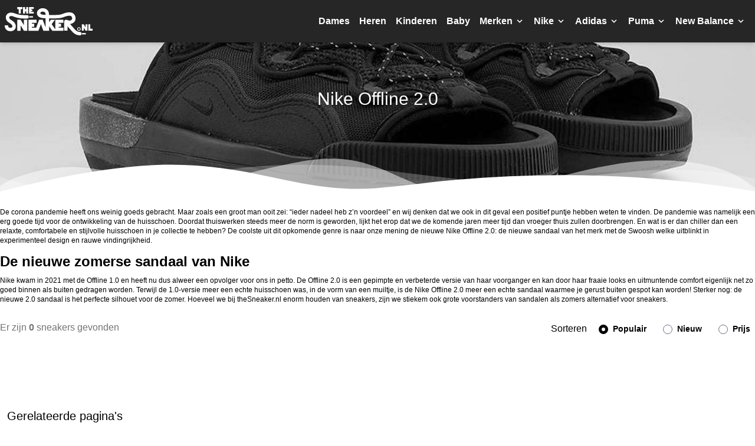

--- FILE ---
content_type: text/html; charset=UTF-8
request_url: https://thesneaker.nl/nike/offline-2-0/
body_size: 10846
content:
<!DOCTYPE html>
<html lang="nl">
    <head>
        <meta charset="utf-8">
        <meta name="viewport" content="width=device-width, initial-scale=1">
        <meta name="csrf-token" content="WiT3hnndWjefiFGi35Iq9Y3AfBwKEjCL4qGqtaTf">

        
        <meta name="apple-mobile-web-app-title" content="theSneaker.nl" />
        <meta name="apple-mobile-web-app-capable" content="yes" />
        <meta name="apple-mobile-web-app-status-bar-style" content="default" />
        <meta name="mobile-web-app-capable" content="yes" />
        <meta name="format-detection" content="telephone=no" />

        <title>Nike Offline 2.0 kopen? | Bekijk alle colorways - theSneaker.nl</title>

                    <meta name="description" content="Alle Nike Offline 2.0 sandalen ✅ Het grootste online aanbod. ✅ Vergelijk eenvoudig en vind altijd de laagste prijs! ✅ De beste sneaker zoekmachine." />
        
        <style>
    html {
        font-family: Arial, sans-serif !important;
    }
</style>
        <link rel="stylesheet" type="text/css" href="https://cdn.thesneaker.nl/css/main.css?v=05edae55be464621067ae13e803ebe73" />

        <link rel="shortcut icon" type="image/png" href="https://cdn.thesneaker.nl/gfx/favicon.png" />

        <script>
            var $url = {
                main: 'https://thesneaker.nl',
                cdn: 'https://cdn.thesneaker.nl',
                gfx: 'https://cdn.thesneaker.nl/gfx',
                xhr: 'https://thesneaker.nl/api'
            };

            var $debug = {
                javascript: false
            };

            var $setting = {
                analytics: true
            };
        </script>

        <script>
        (function(i,s,o,g,r,a,m){i['GoogleAnalyticsObject']=r;i[r]=i[r]||function(){
            (i[r].q=i[r].q||[]).push(arguments)},i[r].l=1*new Date();a=s.createElement(o),
            m=s.getElementsByTagName(o)[0];a.async=1;a.src=g;m.parentNode.insertBefore(a,m)
        })(window,document,'script','//www.google-analytics.com/analytics.js','ga');

        ga('create', 'UA-55864145-1', 'auto');
        ga('create', 'UA-55864145-5', 'auto', {'name': 'globalTracker'});

        ga('require', 'displayfeatures');
        ga('send', 'pageview');

        ga('globalTracker.require', 'displayfeatures');
        ga('globalTracker.send', 'pageview');
    </script>
                <script src="https://cdn.thesneaker.nl/js/main.js?v=93a4a6099be20dac9fbf048ce9906eeb" async="async"></script>
    </head>
    <body class="bg-white">

        
    <div class="bg-top bg-no-repeat bg-cover mb-2" style="background-image: url('https://cdn.thesneaker.nl/gfx/l/thesneaker-nl-nike-offline-2-0-cover.jpg');">
    <div class="bg-neutral-800 shadow-md">
        <div class="container mx-auto">
            <div class="flex items-center justify-between flex-row p-2">
                <a href="https://thesneaker.nl" class="flex-shrink-0">
                    <img src="https://cdn.thesneaker.nl/gfx/logo.svg" class="h-12 mx-auto max-w-xs" />
                </a>
                <div class="block lg:hidden">
        <button class="nav-toggle flex items-center p-2 border-2 rounded text-white border-white">
            <svg class="fill-current h-5 w-5 mr-3" viewBox="0 0 20 20" xmlns="http://www.w3.org/2000/svg">
                <path d="M0 3h20v2H0V3zm0 6h20v2H0V9zm0 6h20v2H0v-2z"/>
            </svg>
            Menu
        </button>
    </div>
    <div class="hidden absolute inset-0 w-full h-screen bg-white overflow-y-auto z-50 lg:w-auto lg:h-auto lg:bg-transparent lg:static lg:flex" id="naver">
        <div class="flex items-center justify-between flex-row p-2 mb-4 lg:hidden" style="background-color: rgba(0, 0, 0, 0.7);">
            <a href="https://thesneaker.nl" class="flex-shrink-0">
                <img src="https://cdn.thesneaker.nl/gfx/logo.svg" class="h-12 mx-auto max-w-xs" />
            </a>
            <button class="nav-toggle flex items-center p-2 border-2 rounded text-white border-white">
                <svg class="fill-current h-5 w-5 mr-3" xmlns="http://www.w3.org/2000/svg" viewBox="0 0 24 24">
                    <path d="M24 20.188l-8.315-8.209 8.2-8.282-3.697-3.697-8.212 8.318-8.31-8.203-3.666 3.666 8.321 8.24-8.206 8.313 3.666 3.666 8.237-8.318 8.285 8.203z"/>
                </svg>
                Sluiten
            </button>
        </div>
                    <div class="nav mb-4 px-3 lg:mb-0 lg:px-0">
                <a href="https://thesneaker.nl/dames/"  class="nav-main flex items-center cursor-pointer p-0 text-black text-2xl whitespace-nowrap font-bold mb-2 rounded-t-lg lg:mb-0 lg:py-4 lg:px-2 lg:text-base lg:text-white">
                    <span class="lg:text-base">
                        Dames
                    </span>
                                    </a>
                            </div>
                    <div class="nav mb-4 px-3 lg:mb-0 lg:px-0">
                <a href="https://thesneaker.nl/heren/"  class="nav-main flex items-center cursor-pointer p-0 text-black text-2xl whitespace-nowrap font-bold mb-2 rounded-t-lg lg:mb-0 lg:py-4 lg:px-2 lg:text-base lg:text-white">
                    <span class="lg:text-base">
                        Heren
                    </span>
                                    </a>
                            </div>
                    <div class="nav mb-4 px-3 lg:mb-0 lg:px-0">
                <a href="https://thesneaker.nl/kinderen/"  class="nav-main flex items-center cursor-pointer p-0 text-black text-2xl whitespace-nowrap font-bold mb-2 rounded-t-lg lg:mb-0 lg:py-4 lg:px-2 lg:text-base lg:text-white">
                    <span class="lg:text-base">
                        Kinderen
                    </span>
                                    </a>
                            </div>
                    <div class="nav mb-4 px-3 lg:mb-0 lg:px-0">
                <a href="https://thesneaker.nl/baby/"  class="nav-main flex items-center cursor-pointer p-0 text-black text-2xl whitespace-nowrap font-bold mb-2 rounded-t-lg lg:mb-0 lg:py-4 lg:px-2 lg:text-base lg:text-white">
                    <span class="lg:text-base">
                        Baby
                    </span>
                                    </a>
                            </div>
                    <div class="nav mb-4 px-3 lg:mb-0 lg:px-0">
                <a href="#"  class="nav-main flex items-center cursor-pointer p-0 text-black text-2xl whitespace-nowrap font-bold mb-2 rounded-t-lg lg:mb-0 lg:py-4 lg:px-2 lg:text-base lg:text-white">
                    <span class="lg:text-base">
                        Merken
                    </span>
                                            <svg class="fill-current h-4 w-4 ml-1" xmlns="http://www.w3.org/2000/svg" viewBox="0 0 20 20">
                            <path d="M9.293 12.95l.707.707L15.657 8l-1.414-1.414L10 10.828 5.757 6.586 4.343 8z" />
                        </svg>
                                    </a>
                                    <div class="nav-dropdown relative hidden bg-white p-0 lg:p-4 lg:absolute lg:inset-x-0 lg:shadow-lg">
                        <div class="container mx-0 lg:mx-auto">
                                                                                                <div class="flex flex-wrap">
                                        <div class="w-full md:w-1/4">
                                                                                            <a href="https://thesneaker.nl/adidas/"   class="block text-gray-700 text-sm py-1">
                                                                                                        Adidas
                                                </a>
                                                                                                                                            <a href="https://thesneaker.nl/asics/"   class="block text-gray-700 text-sm py-1">
                                                                                                        Asics
                                                </a>
                                                                                                                                            <a href="https://thesneaker.nl/autry/"   class="block text-gray-700 text-sm py-1">
                                                                                                        Autry
                                                </a>
                                                                                                                                            <a href="https://thesneaker.nl/axel-arigato/"   class="block text-gray-700 text-sm py-1">
                                                                                                        Axel Arigato
                                                </a>
                                                                                                                                            <a href="https://thesneaker.nl/buffalo/"   class="block text-gray-700 text-sm py-1">
                                                                                                        Buffalo
                                                </a>
                                                                                                                                            <a href="https://thesneaker.nl/bullboxer/"   class="block text-gray-700 text-sm py-1">
                                                                                                        Bullboxer
                                                </a>
                                                                                                                                            <a href="https://thesneaker.nl/clarks/"   class="block text-gray-700 text-sm py-1">
                                                                                                        Clarks
                                                </a>
                                                                                                                                            <a href="https://thesneaker.nl/converse/"   class="block text-gray-700 text-sm py-1">
                                                                                                        Converse
                                                </a>
                                                                                                                                            <a href="https://thesneaker.nl/creative-recreation/"   class="block text-gray-700 text-sm py-1">
                                                                                                        Creative Recreation
                                                </a>
                                                                                                                                            <a href="https://thesneaker.nl/cruyff/"   class="block text-gray-700 text-sm py-1">
                                                                                                        Cruyff
                                                </a>
                                                                                                                                            <a href="https://thesneaker.nl/dwrs/"   class="block text-gray-700 text-sm py-1">
                                                                                                        DWRS
                                                </a>
                                                                                                                                            <a href="https://thesneaker.nl/diadora/"   class="block text-gray-700 text-sm py-1">
                                                                                                        Diadora
                                                </a>
                                                                                                                                            <a href="https://thesneaker.nl/diesel/"   class="block text-gray-700 text-sm py-1">
                                                                                                        Diesel
                                                </a>
                                                                                                                                            <a href="https://thesneaker.nl/ecco/"   class="block text-gray-700 text-sm py-1">
                                                                                                        ECCO
                                                </a>
                                                                                                                                            <a href="https://thesneaker.nl/esprit/"   class="block text-gray-700 text-sm py-1">
                                                                                                        Esprit
                                                </a>
                                                                                                                                            <a href="https://thesneaker.nl/fila/"   class="block text-gray-700 text-sm py-1">
                                                                                                        Fila
                                                </a>
                                                                                                                                            <a href="https://thesneaker.nl/filling-pieces/"   class="block text-gray-700 text-sm py-1">
                                                                                                        Filling Pieces
                                                </a>
                                                                                                                                            <a href="https://thesneaker.nl/floris-van-bommel/"   class="block text-gray-700 text-sm py-1">
                                                                                                        Floris Van Bommel
                                                </a>
                                                                                                                                            <a href="https://thesneaker.nl/gabor/"   class="block text-gray-700 text-sm py-1">
                                                                                                        Gabor
                                                </a>
                                                                                                    </div>
                                                    <div class="w-full md:w-1/4">
                                                                                                                                            <a href="https://thesneaker.nl/geox/"   class="block text-gray-700 text-sm py-1">
                                                                                                        Geox
                                                </a>
                                                                                                                                            <a href="https://thesneaker.nl/guess/"   class="block text-gray-700 text-sm py-1">
                                                                                                        Guess
                                                </a>
                                                                                                                                            <a href="https://thesneaker.nl/hoff/"   class="block text-gray-700 text-sm py-1">
                                                                                                        HOFF
                                                </a>
                                                                                                                                            <a href="https://thesneaker.nl/hoka/"   class="block text-gray-700 text-sm py-1">
                                                                                                        HOKA
                                                </a>
                                                                                                                                            <a href="https://thesneaker.nl/hub/"   class="block text-gray-700 text-sm py-1">
                                                                                                        HUB
                                                </a>
                                                                                                                                            <a href="https://thesneaker.nl/hi-tec/"   class="block text-gray-700 text-sm py-1">
                                                                                                        Hi-Tec
                                                </a>
                                                                                                                                            <a href="https://thesneaker.nl/hogan/"   class="block text-gray-700 text-sm py-1">
                                                                                                        Hogan
                                                </a>
                                                                                                                                            <a href="https://thesneaker.nl/hummel/"   class="block text-gray-700 text-sm py-1">
                                                                                                        Hummel
                                                </a>
                                                                                                                                            <a href="https://thesneaker.nl/jordan/"   class="block text-gray-700 text-sm py-1">
                                                                                                        Jordan
                                                </a>
                                                                                                                                            <a href="https://thesneaker.nl/k-swiss/"   class="block text-gray-700 text-sm py-1">
                                                                                                        K-Swiss
                                                </a>
                                                                                                                                            <a href="https://thesneaker.nl/k1x/"   class="block text-gray-700 text-sm py-1">
                                                                                                        K1X
                                                </a>
                                                                                                                                            <a href="https://thesneaker.nl/kangaroos/"   class="block text-gray-700 text-sm py-1">
                                                                                                        Kangaroos
                                                </a>
                                                                                                                                            <a href="https://thesneaker.nl/karhu/"   class="block text-gray-700 text-sm py-1">
                                                                                                        Karhu
                                                </a>
                                                                                                                                            <a href="https://thesneaker.nl/lacoste/"   class="block text-gray-700 text-sm py-1">
                                                                                                        Lacoste
                                                </a>
                                                                                                                                            <a href="https://thesneaker.nl/le-coq-sportif/"   class="block text-gray-700 text-sm py-1">
                                                                                                        Le Coq Sportif
                                                </a>
                                                                                                                                            <a href="https://thesneaker.nl/liu-jo/"   class="block text-gray-700 text-sm py-1">
                                                                                                        Liu Jo
                                                </a>
                                                                                                                                            <a href="https://thesneaker.nl/mjus/"   class="block text-gray-700 text-sm py-1">
                                                                                                        MJUS
                                                </a>
                                                                                                                                            <a href="https://thesneaker.nl/marco-tozzi/"   class="block text-gray-700 text-sm py-1">
                                                                                                        Marco Tozzi
                                                </a>
                                                                                                                                            <a href="https://thesneaker.nl/maruti/"   class="block text-gray-700 text-sm py-1">
                                                                                                        Maruti
                                                </a>
                                                                                                    </div>
                                                    <div class="w-full md:w-1/4">
                                                                                                                                            <a href="https://thesneaker.nl/mexx/"   class="block text-gray-700 text-sm py-1">
                                                                                                        Mexx
                                                </a>
                                                                                                                                            <a href="https://thesneaker.nl/michael-kors/"   class="block text-gray-700 text-sm py-1">
                                                                                                        Michael Kors
                                                </a>
                                                                                                                                            <a href="https://thesneaker.nl/mizuno/"   class="block text-gray-700 text-sm py-1">
                                                                                                        Mizuno
                                                </a>
                                                                                                                                            <a href="https://thesneaker.nl/munich/"   class="block text-gray-700 text-sm py-1">
                                                                                                        Munich
                                                </a>
                                                                                                                                            <a href="https://thesneaker.nl/new-balance/"   class="block text-gray-700 text-sm py-1">
                                                                                                        New Balance
                                                </a>
                                                                                                                                            <a href="https://thesneaker.nl/nike/"   class="block text-gray-700 text-sm py-1">
                                                                                                        Nike
                                                </a>
                                                                                                                                            <a href="https://thesneaker.nl/on-running/"   class="block text-gray-700 text-sm py-1">
                                                                                                        On Running
                                                </a>
                                                                                                                                            <a href="https://thesneaker.nl/onitsuka-tiger/"   class="block text-gray-700 text-sm py-1">
                                                                                                        Onitsuka Tiger
                                                </a>
                                                                                                                                            <a href="https://thesneaker.nl/pme-legend/"   class="block text-gray-700 text-sm py-1">
                                                                                                        PME Legend
                                                </a>
                                                                                                                                            <a href="https://thesneaker.nl/pantofola-d-oro/"   class="block text-gray-700 text-sm py-1">
                                                                                                        Pantofola d&#039;Oro
                                                </a>
                                                                                                                                            <a href="https://thesneaker.nl/paul-green/"   class="block text-gray-700 text-sm py-1">
                                                                                                        Paul Green
                                                </a>
                                                                                                                                            <a href="https://thesneaker.nl/philippe-model/"   class="block text-gray-700 text-sm py-1">
                                                                                                        Philippe Model
                                                </a>
                                                                                                                                            <a href="https://thesneaker.nl/poelman/"   class="block text-gray-700 text-sm py-1">
                                                                                                        Poelman
                                                </a>
                                                                                                                                            <a href="https://thesneaker.nl/premiata/"   class="block text-gray-700 text-sm py-1">
                                                                                                        Premiata
                                                </a>
                                                                                                                                            <a href="https://thesneaker.nl/puma/"   class="block text-gray-700 text-sm py-1">
                                                                                                        Puma
                                                </a>
                                                                                                                                            <a href="https://thesneaker.nl/reebok/"   class="block text-gray-700 text-sm py-1">
                                                                                                        Reebok
                                                </a>
                                                                                                                                            <a href="https://thesneaker.nl/rieker/"   class="block text-gray-700 text-sm py-1">
                                                                                                        Rieker
                                                </a>
                                                                                                                                            <a href="https://thesneaker.nl/sun68/"   class="block text-gray-700 text-sm py-1">
                                                                                                        SUN68
                                                </a>
                                                                                                                                            <a href="https://thesneaker.nl/salomon/"   class="block text-gray-700 text-sm py-1">
                                                                                                        Salomon
                                                </a>
                                                                                                    </div>
                                                    <div class="w-full md:w-1/4">
                                                                                                                                            <a href="https://thesneaker.nl/saucony/"   class="block text-gray-700 text-sm py-1">
                                                                                                        Saucony
                                                </a>
                                                                                                                                            <a href="https://thesneaker.nl/skechers/"   class="block text-gray-700 text-sm py-1">
                                                                                                        Skechers
                                                </a>
                                                                                                                                            <a href="https://thesneaker.nl/sperry-top-sider/"   class="block text-gray-700 text-sm py-1">
                                                                                                        Sperry Top-Sider
                                                </a>
                                                                                                                                            <a href="https://thesneaker.nl/stepney-workers-club/"   class="block text-gray-700 text-sm py-1">
                                                                                                        Stepney Workers Club
                                                </a>
                                                                                                                                            <a href="https://thesneaker.nl/steve-madden/"   class="block text-gray-700 text-sm py-1">
                                                                                                        Steve Madden
                                                </a>
                                                                                                                                            <a href="https://thesneaker.nl/sub55/"   class="block text-gray-700 text-sm py-1">
                                                                                                        Sub55
                                                </a>
                                                                                                                                            <a href="https://thesneaker.nl/superga/"   class="block text-gray-700 text-sm py-1">
                                                                                                        Superga
                                                </a>
                                                                                                                                            <a href="https://thesneaker.nl/supra/"   class="block text-gray-700 text-sm py-1">
                                                                                                        Supra
                                                </a>
                                                                                                                                            <a href="https://thesneaker.nl/tamaris/"   class="block text-gray-700 text-sm py-1">
                                                                                                        Tamaris
                                                </a>
                                                                                                                                            <a href="https://thesneaker.nl/teva/"   class="block text-gray-700 text-sm py-1">
                                                                                                        Teva
                                                </a>
                                                                                                                                            <a href="https://thesneaker.nl/timberland/"   class="block text-gray-700 text-sm py-1">
                                                                                                        Timberland
                                                </a>
                                                                                                                                            <a href="https://thesneaker.nl/tommy-hilfiger/"   class="block text-gray-700 text-sm py-1">
                                                                                                        Tommy Hilfiger
                                                </a>
                                                                                                                                            <a href="https://thesneaker.nl/under-armour/"   class="block text-gray-700 text-sm py-1">
                                                                                                        Under Armour
                                                </a>
                                                                                                                                            <a href="https://thesneaker.nl/valentino/"   class="block text-gray-700 text-sm py-1">
                                                                                                        Valentino
                                                </a>
                                                                                                                                            <a href="https://thesneaker.nl/vans/"   class="block text-gray-700 text-sm py-1">
                                                                                                        Vans
                                                </a>
                                                                                                                                            <a href="https://thesneaker.nl/veja/"   class="block text-gray-700 text-sm py-1">
                                                                                                        Veja
                                                </a>
                                                                                                                                    </div>
                                    </div>
                                                                                    </div>
                    </div>
                            </div>
                    <div class="nav mb-4 px-3 lg:mb-0 lg:px-0">
                <a href="#"  class="nav-main flex items-center cursor-pointer p-0 text-black text-2xl whitespace-nowrap font-bold mb-2 rounded-t-lg lg:mb-0 lg:py-4 lg:px-2 lg:text-base lg:text-white">
                    <span class="lg:text-base">
                        Nike
                    </span>
                                            <svg class="fill-current h-4 w-4 ml-1" xmlns="http://www.w3.org/2000/svg" viewBox="0 0 20 20">
                            <path d="M9.293 12.95l.707.707L15.657 8l-1.414-1.414L10 10.828 5.757 6.586 4.343 8z" />
                        </svg>
                                    </a>
                                    <div class="nav-dropdown relative hidden bg-white p-0 lg:p-4 lg:absolute lg:inset-x-0 lg:shadow-lg">
                        <div class="container mx-0 lg:mx-auto">
                                                            <div class="flex flex-wrap">
                                    <div class="w-full mb-2 md:w-1/4 md:mb-0">
                                                                                                                                                                        <a href="#"   class="block font-bold text-black mb-1">
                                                                                                Categorieën
                                            </a>
                                                                                                                                            <a href="https://thesneaker.nl/nike/baby/"   class="block text-gray-700 text-sm py-1">
                                                                                                        Baby
                                                </a>
                                                                                                                                                                                            <a href="https://thesneaker.nl/nike/dames/"   class="block text-gray-700 text-sm py-1">
                                                                                                        Dames
                                                </a>
                                                                                                                                                                                            <a href="https://thesneaker.nl/nike/heren/"   class="block text-gray-700 text-sm py-1">
                                                                                                        Heren
                                                </a>
                                                                                                                                                                                            <a href="https://thesneaker.nl/nike/kinderen/"   class="block text-gray-700 text-sm py-1">
                                                                                                        Kinderen
                                                </a>
                                                                                            
                                                                                                                                                                            <a href="#"   class="block font-bold text-black mb-1">
                                                                                                Modellen
                                            </a>
                                                                                                                                            <a href="https://thesneaker.nl/nike/air-flight-89/"   class="block text-gray-700 text-sm py-1">
                                                                                                        Air Flight &#039;89
                                                </a>
                                                                                                                                                                                            <a href="https://thesneaker.nl/nike/air-force-1/"   class="block text-gray-700 text-sm py-1">
                                                                                                        Air Force 1
                                                </a>
                                                                                                                                                                                            <a href="https://thesneaker.nl/nike/air-force-1-07/"   class="block text-gray-700 text-sm py-1">
                                                                                                        Air Force 1 07
                                                </a>
                                                                                                                                                                                            <a href="https://thesneaker.nl/nike/air-huarache/"   class="block text-gray-700 text-sm py-1">
                                                                                                        Air Huarache
                                                </a>
                                                                                                                                                                                            <a href="https://thesneaker.nl/nike/air-max/"   class="block text-gray-700 text-sm py-1">
                                                                                                        Air Max
                                                </a>
                                                                                                                                                                                            <a href="https://thesneaker.nl/nike/air-max-1/"   class="block text-gray-700 text-sm py-1">
                                                                                                        Air Max 1
                                                </a>
                                                                                                                                                                                            <a href="https://thesneaker.nl/nike/air-max-2090/"   class="block text-gray-700 text-sm py-1">
                                                                                                        Air Max 2090
                                                </a>
                                                                                                                                                                                            <a href="https://thesneaker.nl/nike/air-max-270/"   class="block text-gray-700 text-sm py-1">
                                                                                                        Air Max 270
                                                </a>
                                                                                                                                                                                            <a href="https://thesneaker.nl/nike/air-max-270-react/"   class="block text-gray-700 text-sm py-1">
                                                                                                        Air Max 270 React
                                                </a>
                                                                                                                                                                                            <a href="https://thesneaker.nl/nike/air-max-90/"   class="block text-gray-700 text-sm py-1">
                                                                                                        Air Max 90
                                                </a>
                                                                                                                                                                                            <a href="https://thesneaker.nl/nike/air-max-95/"   class="block text-gray-700 text-sm py-1">
                                                                                                        Air Max 95
                                                </a>
                                                                                                    </div>
                                                    <div class="w-full mb-2 md:w-1/4 md:mb-0">
                                                                                                                                                                                            <a href="https://thesneaker.nl/nike/air-max-97/"   class="block text-gray-700 text-sm py-1">
                                                                                                        Air Max 97
                                                </a>
                                                                                                                                                                                            <a href="https://thesneaker.nl/nike/air-max-ap/"   class="block text-gray-700 text-sm py-1">
                                                                                                        Air Max AP
                                                </a>
                                                                                                                                                                                            <a href="https://thesneaker.nl/nike/air-max-bliss/"   class="block text-gray-700 text-sm py-1">
                                                                                                        Air Max Bliss
                                                </a>
                                                                                                                                                                                            <a href="https://thesneaker.nl/nike/air-max-bolt/"   class="block text-gray-700 text-sm py-1">
                                                                                                        Air Max Bolt
                                                </a>
                                                                                                                                                                                            <a href="https://thesneaker.nl/nike/air-max-dawn/"   class="block text-gray-700 text-sm py-1">
                                                                                                        Air Max Dawn
                                                </a>
                                                                                                                                                                                            <a href="https://thesneaker.nl/nike/air-max-excee/"   class="block text-gray-700 text-sm py-1">
                                                                                                        Air Max Excee
                                                </a>
                                                                                                                                                                                            <a href="https://thesneaker.nl/nike/air-max-invigor/"   class="block text-gray-700 text-sm py-1">
                                                                                                        Air Max Invigor
                                                </a>
                                                                                                                                                                                            <a href="https://thesneaker.nl/nike/air-max-motif/"   class="block text-gray-700 text-sm py-1">
                                                                                                        Air Max Motif
                                                </a>
                                                                                                                                                                                            <a href="https://thesneaker.nl/nike/air-max-plus/"   class="block text-gray-700 text-sm py-1">
                                                                                                        Air Max Plus
                                                </a>
                                                                                                                                                                                            <a href="https://thesneaker.nl/nike/air-max-plus-3/"   class="block text-gray-700 text-sm py-1">
                                                                                                        Air Max Plus 3
                                                </a>
                                                                                                                                                                                            <a href="https://thesneaker.nl/nike/air-max-pulse/"   class="block text-gray-700 text-sm py-1">
                                                                                                        Air Max Pulse
                                                </a>
                                                                                                                                                                                            <a href="https://thesneaker.nl/nike/air-max-sc/"   class="block text-gray-700 text-sm py-1">
                                                                                                        Air Max SC
                                                </a>
                                                                                                                                                                                            <a href="https://thesneaker.nl/nike/air-max-systm/"   class="block text-gray-700 text-sm py-1">
                                                                                                        Air Max SYSTM
                                                </a>
                                                                                                                                                                                            <a href="https://thesneaker.nl/nike/air-max-tw/"   class="block text-gray-700 text-sm py-1">
                                                                                                        Air Max TW
                                                </a>
                                                                                                                                                                                            <a href="https://thesneaker.nl/nike/air-max-thea/"   class="block text-gray-700 text-sm py-1">
                                                                                                        Air Max Thea
                                                </a>
                                                                                                                                                                                            <a href="https://thesneaker.nl/nike/air-more-uptempo/"   class="block text-gray-700 text-sm py-1">
                                                                                                        Air More Uptempo
                                                </a>
                                                                                                                                                                                            <a href="https://thesneaker.nl/nike/air-pegasus/"   class="block text-gray-700 text-sm py-1">
                                                                                                        Air Pegasus
                                                </a>
                                                                                                    </div>
                                                    <div class="w-full mb-2 md:w-1/4 md:mb-0">
                                                                                                                                                                                            <a href="https://thesneaker.nl/nike/air-presto/"   class="block text-gray-700 text-sm py-1">
                                                                                                        Air Presto
                                                </a>
                                                                                                                                                                                            <a href="https://thesneaker.nl/nike/air-vapormax/"   class="block text-gray-700 text-sm py-1">
                                                                                                        Air VaporMax
                                                </a>
                                                                                                                                                                                            <a href="https://thesneaker.nl/nike/air-vapormax-2021/"   class="block text-gray-700 text-sm py-1">
                                                                                                        Air VaporMax 2021
                                                </a>
                                                                                                                                                                                            <a href="https://thesneaker.nl/nike/blazer/"   class="block text-gray-700 text-sm py-1">
                                                                                                        Blazer
                                                </a>
                                                                                                                                                                                            <a href="https://thesneaker.nl/nike/calm/"   class="block text-gray-700 text-sm py-1">
                                                                                                        Calm
                                                </a>
                                                                                                                                                                                            <a href="https://thesneaker.nl/nike/classic-cortez/"   class="block text-gray-700 text-sm py-1">
                                                                                                        Classic Cortez
                                                </a>
                                                                                                                                                                                            <a href="https://thesneaker.nl/nike/court-borough/"   class="block text-gray-700 text-sm py-1">
                                                                                                        Court Borough
                                                </a>
                                                                                                                                                                                            <a href="https://thesneaker.nl/nike/court-legacy/"   class="block text-gray-700 text-sm py-1">
                                                                                                        Court Legacy
                                                </a>
                                                                                                                                                                                            <a href="https://thesneaker.nl/nike/court-royale/"   class="block text-gray-700 text-sm py-1">
                                                                                                        Court Royale
                                                </a>
                                                                                                                                                                                            <a href="https://thesneaker.nl/nike/court-vintage/"   class="block text-gray-700 text-sm py-1">
                                                                                                        Court Vintage
                                                </a>
                                                                                                                                                                                            <a href="https://thesneaker.nl/nike/court-vision/"   class="block text-gray-700 text-sm py-1">
                                                                                                        Court Vision
                                                </a>
                                                                                                                                                                                            <a href="https://thesneaker.nl/nike/daybreak/"   class="block text-gray-700 text-sm py-1">
                                                                                                        Daybreak
                                                </a>
                                                                                                                                                                                            <a href="https://thesneaker.nl/nike/downshifter/"   class="block text-gray-700 text-sm py-1">
                                                                                                        Downshifter
                                                </a>
                                                                                                                                                                                            <a href="https://thesneaker.nl/nike/dunk/"   class="block text-gray-700 text-sm py-1">
                                                                                                        Dunk
                                                </a>
                                                                                                                                                                                            <a href="https://thesneaker.nl/nike/flex-runner/"   class="block text-gray-700 text-sm py-1">
                                                                                                        Flex Runner
                                                </a>
                                                                                                                                                                                            <a href="https://thesneaker.nl/nike/flight-lite/"   class="block text-gray-700 text-sm py-1">
                                                                                                        Flight Lite
                                                </a>
                                                                                                                                                                                            <a href="https://thesneaker.nl/nike/gamma-force/"   class="block text-gray-700 text-sm py-1">
                                                                                                        Gamma Force
                                                </a>
                                                                                                    </div>
                                                    <div class="w-full mb-2 md:w-1/4 md:mb-0">
                                                                                                                                                                                            <a href="https://thesneaker.nl/nike/internationalist/"   class="block text-gray-700 text-sm py-1">
                                                                                                        Internationalist
                                                </a>
                                                                                                                                                                                            <a href="https://thesneaker.nl/nike/kaishi/"   class="block text-gray-700 text-sm py-1">
                                                                                                        Kaishi
                                                </a>
                                                                                                                                                                                            <a href="https://thesneaker.nl/nike/kawa/"   class="block text-gray-700 text-sm py-1">
                                                                                                        Kawa
                                                </a>
                                                                                                                                                                                            <a href="https://thesneaker.nl/nike/md-valiant/"   class="block text-gray-700 text-sm py-1">
                                                                                                        MD Valiant
                                                </a>
                                                                                                                                                                                            <a href="https://thesneaker.nl/nike/p-6000/"   class="block text-gray-700 text-sm py-1">
                                                                                                        P-6000
                                                </a>
                                                                                                                                                                                            <a href="https://thesneaker.nl/nike/pico-5/"   class="block text-gray-700 text-sm py-1">
                                                                                                        Pico 5
                                                </a>
                                                                                                                                                                                            <a href="https://thesneaker.nl/nike/react-vision/"   class="block text-gray-700 text-sm py-1">
                                                                                                        React Vision
                                                </a>
                                                                                                                                                                                            <a href="https://thesneaker.nl/nike/revolution-6/"   class="block text-gray-700 text-sm py-1">
                                                                                                        Revolution 6
                                                </a>
                                                                                                                                                                                            <a href="https://thesneaker.nl/nike/star-runner/"   class="block text-gray-700 text-sm py-1">
                                                                                                        Star Runner
                                                </a>
                                                                                                                                                                                            <a href="https://thesneaker.nl/nike/stefan-janoski/"   class="block text-gray-700 text-sm py-1">
                                                                                                        Stefan Janoski
                                                </a>
                                                                                                                                                                                            <a href="https://thesneaker.nl/nike/tanjun/"   class="block text-gray-700 text-sm py-1">
                                                                                                        Tanjun
                                                </a>
                                                                                                                                                                                            <a href="https://thesneaker.nl/nike/tech-hera/"   class="block text-gray-700 text-sm py-1">
                                                                                                        Tech Hera
                                                </a>
                                                                                                                                                                                            <a href="https://thesneaker.nl/nike/venture-runner/"   class="block text-gray-700 text-sm py-1">
                                                                                                        Venture Runner
                                                </a>
                                                                                                                                                                                            <a href="https://thesneaker.nl/nike/victori-one/"   class="block text-gray-700 text-sm py-1">
                                                                                                        Victori One
                                                </a>
                                                                                                                                                                                            <a href="https://thesneaker.nl/nike/wearallday/"   class="block text-gray-700 text-sm py-1">
                                                                                                        Wearallday
                                                </a>
                                                                                                                                                                                            <a href="https://thesneaker.nl/nike/zoom-vomero-5/"   class="block text-gray-700 text-sm py-1">
                                                                                                        Zoom Vomero 5
                                                </a>
                                                                                            
                                                                                                                        </div>
                                </div>
                                                    </div>
                    </div>
                            </div>
                    <div class="nav mb-4 px-3 lg:mb-0 lg:px-0">
                <a href="#"  class="nav-main flex items-center cursor-pointer p-0 text-black text-2xl whitespace-nowrap font-bold mb-2 rounded-t-lg lg:mb-0 lg:py-4 lg:px-2 lg:text-base lg:text-white">
                    <span class="lg:text-base">
                        Adidas
                    </span>
                                            <svg class="fill-current h-4 w-4 ml-1" xmlns="http://www.w3.org/2000/svg" viewBox="0 0 20 20">
                            <path d="M9.293 12.95l.707.707L15.657 8l-1.414-1.414L10 10.828 5.757 6.586 4.343 8z" />
                        </svg>
                                    </a>
                                    <div class="nav-dropdown relative hidden bg-white p-0 lg:p-4 lg:absolute lg:inset-x-0 lg:shadow-lg">
                        <div class="container mx-0 lg:mx-auto">
                                                            <div class="flex flex-wrap">
                                    <div class="w-full mb-2 md:w-1/4 md:mb-0">
                                                                                                                                                                        <a href="#"   class="block font-bold text-black mb-1">
                                                                                                Categorieën
                                            </a>
                                                                                                                                            <a href="https://thesneaker.nl/adidas/baby/"   class="block text-gray-700 text-sm py-1">
                                                                                                        Baby
                                                </a>
                                                                                                                                                                                            <a href="https://thesneaker.nl/adidas/dames/"   class="block text-gray-700 text-sm py-1">
                                                                                                        Dames
                                                </a>
                                                                                                                                                                                            <a href="https://thesneaker.nl/adidas/heren/"   class="block text-gray-700 text-sm py-1">
                                                                                                        Heren
                                                </a>
                                                                                                                                                                                            <a href="https://thesneaker.nl/adidas/kinderen/"   class="block text-gray-700 text-sm py-1">
                                                                                                        Kinderen
                                                </a>
                                                                                            
                                                                                                                                                                            <a href="#"   class="block font-bold text-black mb-1">
                                                                                                Modellen
                                            </a>
                                                                                                                                            <a href="https://thesneaker.nl/adidas/adi2000/"   class="block text-gray-700 text-sm py-1">
                                                                                                        Adi2000
                                                </a>
                                                                                                                                                                                            <a href="https://thesneaker.nl/adidas/adilette/"   class="block text-gray-700 text-sm py-1">
                                                                                                        Adilette
                                                </a>
                                                                                                                                                                                            <a href="https://thesneaker.nl/adidas/advantage/"   class="block text-gray-700 text-sm py-1">
                                                                                                        Advantage
                                                </a>
                                                                                                                                                                                            <a href="https://thesneaker.nl/adidas/astir/"   class="block text-gray-700 text-sm py-1">
                                                                                                        Astir
                                                </a>
                                                                                                                                                                                            <a href="https://thesneaker.nl/adidas/breaknet/"   class="block text-gray-700 text-sm py-1">
                                                                                                        Breaknet
                                                </a>
                                                                                                                                                                                            <a href="https://thesneaker.nl/adidas/cold-rdy/"   class="block text-gray-700 text-sm py-1">
                                                                                                        COLD.RDY
                                                </a>
                                                                                                                                                                                            <a href="https://thesneaker.nl/adidas/campus/"   class="block text-gray-700 text-sm py-1">
                                                                                                        Campus
                                                </a>
                                                                                                                                                                                            <a href="https://thesneaker.nl/adidas/campus-00s/"   class="block text-gray-700 text-sm py-1">
                                                                                                        Campus 00s
                                                </a>
                                                                                                                                                                                            <a href="https://thesneaker.nl/adidas/campus-80s/"   class="block text-gray-700 text-sm py-1">
                                                                                                        Campus 80s
                                                </a>
                                                                                                                                                                                            <a href="https://thesneaker.nl/adidas/centennial-85/"   class="block text-gray-700 text-sm py-1">
                                                                                                        Centennial 85
                                                </a>
                                                                                                                                                                                            <a href="https://thesneaker.nl/adidas/continental-80/"   class="block text-gray-700 text-sm py-1">
                                                                                                        Continental 80
                                                </a>
                                                                                                                                                                                            <a href="https://thesneaker.nl/adidas/country-og/"   class="block text-gray-700 text-sm py-1">
                                                                                                        Country OG
                                                </a>
                                                                                                                                                                                            <a href="https://thesneaker.nl/adidas/court-tourino/"   class="block text-gray-700 text-sm py-1">
                                                                                                        Court Tourino
                                                </a>
                                                                                                                                                                                            <a href="https://thesneaker.nl/adidas/duramo/"   class="block text-gray-700 text-sm py-1">
                                                                                                        Duramo
                                                </a>
                                                                                                                                                                                            <a href="https://thesneaker.nl/adidas/equipment/"   class="block text-gray-700 text-sm py-1">
                                                                                                        Equipment
                                                </a>
                                                                                                    </div>
                                                    <div class="w-full mb-2 md:w-1/4 md:mb-0">
                                                                                                                                                                                            <a href="https://thesneaker.nl/adidas/falcon/"   class="block text-gray-700 text-sm py-1">
                                                                                                        Falcon
                                                </a>
                                                                                                                                                                                            <a href="https://thesneaker.nl/adidas/five-ten/"   class="block text-gray-700 text-sm py-1">
                                                                                                        Five Ten
                                                </a>
                                                                                                                                                                                            <a href="https://thesneaker.nl/adidas/fortarun/"   class="block text-gray-700 text-sm py-1">
                                                                                                        Fortarun
                                                </a>
                                                                                                                                                                                            <a href="https://thesneaker.nl/adidas/forum/"   class="block text-gray-700 text-sm py-1">
                                                                                                        Forum
                                                </a>
                                                                                                                                                                                            <a href="https://thesneaker.nl/adidas/forum-84/"   class="block text-gray-700 text-sm py-1">
                                                                                                        Forum 84
                                                </a>
                                                                                                                                                                                            <a href="https://thesneaker.nl/adidas/forum-bold/"   class="block text-gray-700 text-sm py-1">
                                                                                                        Forum Bold
                                                </a>
                                                                                                                                                                                            <a href="https://thesneaker.nl/adidas/forum-low/"   class="block text-gray-700 text-sm py-1">
                                                                                                        Forum Low
                                                </a>
                                                                                                                                                                                            <a href="https://thesneaker.nl/adidas/forum-mid/"   class="block text-gray-700 text-sm py-1">
                                                                                                        Forum Mid
                                                </a>
                                                                                                                                                                                            <a href="https://thesneaker.nl/adidas/gazelle/"   class="block text-gray-700 text-sm py-1">
                                                                                                        Gazelle
                                                </a>
                                                                                                                                                                                            <a href="https://thesneaker.nl/adidas/gazelle-bold/"   class="block text-gray-700 text-sm py-1">
                                                                                                        Gazelle Bold
                                                </a>
                                                                                                                                                                                            <a href="https://thesneaker.nl/adidas/grand-court/"   class="block text-gray-700 text-sm py-1">
                                                                                                        Grand Court
                                                </a>
                                                                                                                                                                                            <a href="https://thesneaker.nl/adidas/hamburg/"   class="block text-gray-700 text-sm py-1">
                                                                                                        Hamburg
                                                </a>
                                                                                                                                                                                            <a href="https://thesneaker.nl/adidas/handball-spezial/"   class="block text-gray-700 text-sm py-1">
                                                                                                        Handball Spezial
                                                </a>
                                                                                                                                                                                            <a href="https://thesneaker.nl/adidas/hoops/"   class="block text-gray-700 text-sm py-1">
                                                                                                        Hoops
                                                </a>
                                                                                                                                                                                            <a href="https://thesneaker.nl/adidas/la-trainer/"   class="block text-gray-700 text-sm py-1">
                                                                                                        LA Trainer
                                                </a>
                                                                                                                                                                                            <a href="https://thesneaker.nl/adidas/lite-racer/"   class="block text-gray-700 text-sm py-1">
                                                                                                        Lite Racer
                                                </a>
                                                                                                                                                                                            <a href="https://thesneaker.nl/adidas/multix/"   class="block text-gray-700 text-sm py-1">
                                                                                                        Multix
                                                </a>
                                                                                                                                                                                            <a href="https://thesneaker.nl/adidas/munchen/"   class="block text-gray-700 text-sm py-1">
                                                                                                        München
                                                </a>
                                                                                                                                                                                            <a href="https://thesneaker.nl/adidas/nmd/"   class="block text-gray-700 text-sm py-1">
                                                                                                        NMD
                                                </a>
                                                                                                                                                                                            <a href="https://thesneaker.nl/adidas/nmd-r1/"   class="block text-gray-700 text-sm py-1">
                                                                                                        NMD R1
                                                </a>
                                                                                                                                                                                            <a href="https://thesneaker.nl/adidas/ny-90/"   class="block text-gray-700 text-sm py-1">
                                                                                                        NY 90
                                                </a>
                                                                                                    </div>
                                                    <div class="w-full mb-2 md:w-1/4 md:mb-0">
                                                                                                                                                                                            <a href="https://thesneaker.nl/adidas/nite-jogger/"   class="block text-gray-700 text-sm py-1">
                                                                                                        Nite Jogger
                                                </a>
                                                                                                                                                                                            <a href="https://thesneaker.nl/adidas/niteball/"   class="block text-gray-700 text-sm py-1">
                                                                                                        Niteball
                                                </a>
                                                                                                                                                                                            <a href="https://thesneaker.nl/adidas/nizza/"   class="block text-gray-700 text-sm py-1">
                                                                                                        Nizza
                                                </a>
                                                                                                                                                                                            <a href="https://thesneaker.nl/adidas/ozelia/"   class="block text-gray-700 text-sm py-1">
                                                                                                        Ozelia
                                                </a>
                                                                                                                                                                                            <a href="https://thesneaker.nl/adidas/ozrah/"   class="block text-gray-700 text-sm py-1">
                                                                                                        Ozrah
                                                </a>
                                                                                                                                                                                            <a href="https://thesneaker.nl/adidas/ozweego/"   class="block text-gray-700 text-sm py-1">
                                                                                                        Ozweego
                                                </a>
                                                                                                                                                                                            <a href="https://thesneaker.nl/adidas/racer-tr21/"   class="block text-gray-700 text-sm py-1">
                                                                                                        Racer TR21
                                                </a>
                                                                                                                                                                                            <a href="https://thesneaker.nl/adidas/retropy/"   class="block text-gray-700 text-sm py-1">
                                                                                                        Retropy
                                                </a>
                                                                                                                                                                                            <a href="https://thesneaker.nl/adidas/retropy-e5/"   class="block text-gray-700 text-sm py-1">
                                                                                                        Retropy E5
                                                </a>
                                                                                                                                                                                            <a href="https://thesneaker.nl/adidas/retropy-f2/"   class="block text-gray-700 text-sm py-1">
                                                                                                        Retropy F2
                                                </a>
                                                                                                                                                                                            <a href="https://thesneaker.nl/adidas/rivalry/"   class="block text-gray-700 text-sm py-1">
                                                                                                        Rivalry
                                                </a>
                                                                                                                                                                                            <a href="https://thesneaker.nl/adidas/roguera/"   class="block text-gray-700 text-sm py-1">
                                                                                                        Roguera
                                                </a>
                                                                                                                                                                                            <a href="https://thesneaker.nl/adidas/run-60s/"   class="block text-gray-700 text-sm py-1">
                                                                                                        Run 60s
                                                </a>
                                                                                                                                                                                            <a href="https://thesneaker.nl/adidas/run-80s/"   class="block text-gray-700 text-sm py-1">
                                                                                                        Run 80s
                                                </a>
                                                                                                                                                                                            <a href="https://thesneaker.nl/adidas/runfalcon-2-0/"   class="block text-gray-700 text-sm py-1">
                                                                                                        Runfalcon 2.0
                                                </a>
                                                                                                                                                                                            <a href="https://thesneaker.nl/adidas/samba/"   class="block text-gray-700 text-sm py-1">
                                                                                                        Samba
                                                </a>
                                                                                                                                                                                            <a href="https://thesneaker.nl/adidas/sleek/"   class="block text-gray-700 text-sm py-1">
                                                                                                        Sleek
                                                </a>
                                                                                                                                                                                            <a href="https://thesneaker.nl/adidas/spezial/"   class="block text-gray-700 text-sm py-1">
                                                                                                        Spezial
                                                </a>
                                                                                                                                                                                            <a href="https://thesneaker.nl/adidas/stan-smith/"   class="block text-gray-700 text-sm py-1">
                                                                                                        Stan Smith
                                                </a>
                                                                                                                                                                                            <a href="https://thesneaker.nl/adidas/supercourt/"   class="block text-gray-700 text-sm py-1">
                                                                                                        Supercourt
                                                </a>
                                                                                                                                                                                            <a href="https://thesneaker.nl/adidas/superstar/"   class="block text-gray-700 text-sm py-1">
                                                                                                        Superstar
                                                </a>
                                                                                                    </div>
                                                    <div class="w-full mb-2 md:w-1/4 md:mb-0">
                                                                                                                                                                                            <a href="https://thesneaker.nl/adidas/swift-run/"   class="block text-gray-700 text-sm py-1">
                                                                                                        Swift Run
                                                </a>
                                                                                                                                                                                            <a href="https://thesneaker.nl/adidas/tensaur/"   class="block text-gray-700 text-sm py-1">
                                                                                                        Tensaur
                                                </a>
                                                                                                                                                                                            <a href="https://thesneaker.nl/adidas/terrex/"   class="block text-gray-700 text-sm py-1">
                                                                                                        Terrex
                                                </a>
                                                                                                                                                                                            <a href="https://thesneaker.nl/adidas/terrex-ax4/"   class="block text-gray-700 text-sm py-1">
                                                                                                        Terrex AX4
                                                </a>
                                                                                                                                                                                            <a href="https://thesneaker.nl/adidas/top-ten/"   class="block text-gray-700 text-sm py-1">
                                                                                                        Top Ten
                                                </a>
                                                                                                                                                                                            <a href="https://thesneaker.nl/adidas/ultra-boost/"   class="block text-gray-700 text-sm py-1">
                                                                                                        Ultra Boost
                                                </a>
                                                                                                                                                                                            <a href="https://thesneaker.nl/adidas/ultraboost-dna/"   class="block text-gray-700 text-sm py-1">
                                                                                                        Ultra Boost DNA
                                                </a>
                                                                                                                                                                                            <a href="https://thesneaker.nl/adidas/vl-court-2-0/"   class="block text-gray-700 text-sm py-1">
                                                                                                        VL Court 2.0
                                                </a>
                                                                                                                                                                                            <a href="https://thesneaker.nl/adidas/vs-pace/"   class="block text-gray-700 text-sm py-1">
                                                                                                        VS Pace
                                                </a>
                                                                                                                                                                                            <a href="https://thesneaker.nl/adidas/yung-1/"   class="block text-gray-700 text-sm py-1">
                                                                                                        Yung-1
                                                </a>
                                                                                                                                                                                            <a href="https://thesneaker.nl/adidas/zx/"   class="block text-gray-700 text-sm py-1">
                                                                                                        ZX
                                                </a>
                                                                                                                                                                                            <a href="https://thesneaker.nl/adidas/zx-2k-boost-2-0/"   class="block text-gray-700 text-sm py-1">
                                                                                                        ZX 2K Boost 2.0
                                                </a>
                                                                                                                                                                                            <a href="https://thesneaker.nl/adidas/zx-500/"   class="block text-gray-700 text-sm py-1">
                                                                                                        ZX 500
                                                </a>
                                                                                                                                                                                            <a href="https://thesneaker.nl/adidas/zx-700/"   class="block text-gray-700 text-sm py-1">
                                                                                                        ZX 700
                                                </a>
                                                                                                                                                                                            <a href="https://thesneaker.nl/adidas/zx-750/"   class="block text-gray-700 text-sm py-1">
                                                                                                        ZX 750
                                                </a>
                                                                                                                                                                                            <a href="https://thesneaker.nl/adidas/zx-8000/"   class="block text-gray-700 text-sm py-1">
                                                                                                        ZX 8000
                                                </a>
                                                                                                                                                                                            <a href="https://thesneaker.nl/adidas/zx-flux/"   class="block text-gray-700 text-sm py-1">
                                                                                                        ZX Flux
                                                </a>
                                                                                                                                                                                            <a href="https://thesneaker.nl/adidas/zentic/"   class="block text-gray-700 text-sm py-1">
                                                                                                        Zentic
                                                </a>
                                                                                            
                                                                                                                        </div>
                                </div>
                                                    </div>
                    </div>
                            </div>
                    <div class="nav mb-4 px-3 lg:mb-0 lg:px-0">
                <a href="#"  class="nav-main flex items-center cursor-pointer p-0 text-black text-2xl whitespace-nowrap font-bold mb-2 rounded-t-lg lg:mb-0 lg:py-4 lg:px-2 lg:text-base lg:text-white">
                    <span class="lg:text-base">
                        Puma
                    </span>
                                            <svg class="fill-current h-4 w-4 ml-1" xmlns="http://www.w3.org/2000/svg" viewBox="0 0 20 20">
                            <path d="M9.293 12.95l.707.707L15.657 8l-1.414-1.414L10 10.828 5.757 6.586 4.343 8z" />
                        </svg>
                                    </a>
                                    <div class="nav-dropdown relative hidden bg-white p-0 lg:p-4 lg:absolute lg:inset-x-0 lg:shadow-lg">
                        <div class="container mx-0 lg:mx-auto">
                                                            <div class="flex flex-wrap">
                                    <div class="w-full mb-2 md:w-1/4 md:mb-0">
                                                                                                                                                                        <a href="#"   class="block font-bold text-black mb-1">
                                                                                                Categorieën
                                            </a>
                                                                                                                                            <a href="https://thesneaker.nl/puma/dames/"   class="block text-gray-700 text-sm py-1">
                                                                                                        Dames
                                                </a>
                                                                                                                                                                                            <a href="https://thesneaker.nl/puma/heren/"   class="block text-gray-700 text-sm py-1">
                                                                                                        Heren
                                                </a>
                                                                                            
                                                                                                                                                                            <a href="#"   class="block font-bold text-black mb-1">
                                                                                                Modellen
                                            </a>
                                                                                                                                            <a href="https://thesneaker.nl/puma/180/"   class="block text-gray-700 text-sm py-1">
                                                                                                        180
                                                </a>
                                                                                                                                                                                            <a href="https://thesneaker.nl/puma/anzarun/"   class="block text-gray-700 text-sm py-1">
                                                                                                        Anzarun
                                                </a>
                                                                                                                                                                                            <a href="https://thesneaker.nl/puma/basket/"   class="block text-gray-700 text-sm py-1">
                                                                                                        Basket
                                                </a>
                                                                                                                                                                                            <a href="https://thesneaker.nl/puma/blaze-of-glory/"   class="block text-gray-700 text-sm py-1">
                                                                                                        Blaze of Glory
                                                </a>
                                                                                                                                                                                            <a href="https://thesneaker.nl/puma/ca-pro/"   class="block text-gray-700 text-sm py-1">
                                                                                                        CA Pro
                                                </a>
                                                                                                    </div>
                                                    <div class="w-full mb-2 md:w-1/4 md:mb-0">
                                                                                                                                                                                            <a href="https://thesneaker.nl/puma/cali/"   class="block text-gray-700 text-sm py-1">
                                                                                                        Cali
                                                </a>
                                                                                                                                                                                            <a href="https://thesneaker.nl/puma/carina/"   class="block text-gray-700 text-sm py-1">
                                                                                                        Carina
                                                </a>
                                                                                                                                                                                            <a href="https://thesneaker.nl/puma/cassia/"   class="block text-gray-700 text-sm py-1">
                                                                                                        Cassia
                                                </a>
                                                                                                                                                                                            <a href="https://thesneaker.nl/puma/caven/"   class="block text-gray-700 text-sm py-1">
                                                                                                        Caven
                                                </a>
                                                                                                                                                                                            <a href="https://thesneaker.nl/puma/classic-xxi/"   class="block text-gray-700 text-sm py-1">
                                                                                                        Classic XXI
                                                </a>
                                                                                                                                                                                            <a href="https://thesneaker.nl/puma/cruise-rider/"   class="block text-gray-700 text-sm py-1">
                                                                                                        Cruise Rider
                                                </a>
                                                                                                                                                                                            <a href="https://thesneaker.nl/puma/future-rider/"   class="block text-gray-700 text-sm py-1">
                                                                                                        Future Rider
                                                </a>
                                                                                                                                                                                            <a href="https://thesneaker.nl/puma/graviton/"   class="block text-gray-700 text-sm py-1">
                                                                                                        Graviton
                                                </a>
                                                                                                                                                                                            <a href="https://thesneaker.nl/puma/jada/"   class="block text-gray-700 text-sm py-1">
                                                                                                        Jada
                                                </a>
                                                                                                    </div>
                                                    <div class="w-full mb-2 md:w-1/4 md:mb-0">
                                                                                                                                                                                            <a href="https://thesneaker.nl/puma/kosmo-rider/"   class="block text-gray-700 text-sm py-1">
                                                                                                        Kosmo Rider
                                                </a>
                                                                                                                                                                                            <a href="https://thesneaker.nl/puma/mayu-slip-on/"   class="block text-gray-700 text-sm py-1">
                                                                                                        Mayu Slip-On
                                                </a>
                                                                                                                                                                                            <a href="https://thesneaker.nl/puma/mayze/"   class="block text-gray-700 text-sm py-1">
                                                                                                        Mayze
                                                </a>
                                                                                                                                                                                            <a href="https://thesneaker.nl/puma/mirage-sport/"   class="block text-gray-700 text-sm py-1">
                                                                                                        Mirage Sport
                                                </a>
                                                                                                                                                                                            <a href="https://thesneaker.nl/puma/palermo/"   class="block text-gray-700 text-sm py-1">
                                                                                                        Palermo
                                                </a>
                                                                                                                                                                                            <a href="https://thesneaker.nl/puma/rs-x/"   class="block text-gray-700 text-sm py-1">
                                                                                                        RS-X
                                                </a>
                                                                                                                                                                                            <a href="https://thesneaker.nl/puma/rs-z/"   class="block text-gray-700 text-sm py-1">
                                                                                                        RS-Z
                                                </a>
                                                                                                                                                                                            <a href="https://thesneaker.nl/puma/rebound-joy/"   class="block text-gray-700 text-sm py-1">
                                                                                                        Rebound Joy
                                                </a>
                                                                                                                                                                                            <a href="https://thesneaker.nl/puma/st-runner/"   class="block text-gray-700 text-sm py-1">
                                                                                                        ST Runner
                                                </a>
                                                                                                    </div>
                                                    <div class="w-full mb-2 md:w-1/4 md:mb-0">
                                                                                                                                                                                            <a href="https://thesneaker.nl/puma/shuffle/"   class="block text-gray-700 text-sm py-1">
                                                                                                        Shuffle
                                                </a>
                                                                                                                                                                                            <a href="https://thesneaker.nl/puma/slipstream/"   class="block text-gray-700 text-sm py-1">
                                                                                                        Slipstream
                                                </a>
                                                                                                                                                                                            <a href="https://thesneaker.nl/puma/smash-v2/"   class="block text-gray-700 text-sm py-1">
                                                                                                        Smash V2
                                                </a>
                                                                                                                                                                                            <a href="https://thesneaker.nl/puma/suede/"   class="block text-gray-700 text-sm py-1">
                                                                                                        Suede
                                                </a>
                                                                                                                                                                                            <a href="https://thesneaker.nl/puma/suede-mayu/"   class="block text-gray-700 text-sm py-1">
                                                                                                        Suede Mayu
                                                </a>
                                                                                                                                                                                            <a href="https://thesneaker.nl/puma/vikky/"   class="block text-gray-700 text-sm py-1">
                                                                                                        Vikky
                                                </a>
                                                                                                                                                                                            <a href="https://thesneaker.nl/puma/wild-rider/"   class="block text-gray-700 text-sm py-1">
                                                                                                        Wild Rider
                                                </a>
                                                                                                                                                                                            <a href="https://thesneaker.nl/puma/x-ray-2-square/"   class="block text-gray-700 text-sm py-1">
                                                                                                        X-Ray 2 Square
                                                </a>
                                                                                                                                                                                            <a href="https://thesneaker.nl/puma/x-ray-speed/"   class="block text-gray-700 text-sm py-1">
                                                                                                        X-Ray Speed
                                                </a>
                                                                                                    </div>
                                                    <div class="w-full mb-2 md:w-1/4 md:mb-0">
                                                                                            
                                                                                                                        </div>
                                </div>
                                                    </div>
                    </div>
                            </div>
                    <div class="nav mb-4 px-3 lg:mb-0 lg:px-0">
                <a href="#"  class="nav-main flex items-center cursor-pointer p-0 text-black text-2xl whitespace-nowrap font-bold mb-2 rounded-t-lg lg:mb-0 lg:py-4 lg:px-2 lg:text-base lg:text-white">
                    <span class="lg:text-base">
                        New Balance
                    </span>
                                            <svg class="fill-current h-4 w-4 ml-1" xmlns="http://www.w3.org/2000/svg" viewBox="0 0 20 20">
                            <path d="M9.293 12.95l.707.707L15.657 8l-1.414-1.414L10 10.828 5.757 6.586 4.343 8z" />
                        </svg>
                                    </a>
                                    <div class="nav-dropdown relative hidden bg-white p-0 lg:p-4 lg:absolute lg:inset-x-0 lg:shadow-lg">
                        <div class="container mx-0 lg:mx-auto">
                                                            <div class="flex flex-wrap">
                                    <div class="w-full mb-2 md:w-1/4 md:mb-0">
                                                                                                                                                                        <a href="#"   class="block font-bold text-black mb-1">
                                                                                                Categorieën
                                            </a>
                                                                                                                                            <a href="https://thesneaker.nl/new-balance/dames/"   class="block text-gray-700 text-sm py-1">
                                                                                                        Dames
                                                </a>
                                                                                                                                                                                            <a href="https://thesneaker.nl/new-balance/heren/"   class="block text-gray-700 text-sm py-1">
                                                                                                        Heren
                                                </a>
                                                                                                                                                                                            <a href="https://thesneaker.nl/new-balance/kinderen/"   class="block text-gray-700 text-sm py-1">
                                                                                                        Kinderen
                                                </a>
                                                                                            
                                                                                                                                                                            <a href="#"   class="block font-bold text-black mb-1">
                                                                                                Modellen
                                            </a>
                                                                                                                                            <a href="https://thesneaker.nl/new-balance/1500/"   class="block text-gray-700 text-sm py-1">
                                                                                                        1500
                                                </a>
                                                                                                                                                                                            <a href="https://thesneaker.nl/new-balance/1906r/"   class="block text-gray-700 text-sm py-1">
                                                                                                        1906R
                                                </a>
                                                                                                    </div>
                                                    <div class="w-full mb-2 md:w-1/4 md:mb-0">
                                                                                                                                                                                            <a href="https://thesneaker.nl/new-balance/2002r/"   class="block text-gray-700 text-sm py-1">
                                                                                                        2002R
                                                </a>
                                                                                                                                                                                            <a href="https://thesneaker.nl/new-balance/237/"   class="block text-gray-700 text-sm py-1">
                                                                                                        237
                                                </a>
                                                                                                                                                                                            <a href="https://thesneaker.nl/new-balance/327/"   class="block text-gray-700 text-sm py-1">
                                                                                                        327
                                                </a>
                                                                                                                                                                                            <a href="https://thesneaker.nl/new-balance/373/"   class="block text-gray-700 text-sm py-1">
                                                                                                        373
                                                </a>
                                                                                                                                                                                            <a href="https://thesneaker.nl/new-balance/420/"   class="block text-gray-700 text-sm py-1">
                                                                                                        420
                                                </a>
                                                                                                                                                                                            <a href="https://thesneaker.nl/new-balance/480/"   class="block text-gray-700 text-sm py-1">
                                                                                                        480
                                                </a>
                                                                                                                                                                                            <a href="https://thesneaker.nl/new-balance/500/"   class="block text-gray-700 text-sm py-1">
                                                                                                        500
                                                </a>
                                                                                                    </div>
                                                    <div class="w-full mb-2 md:w-1/4 md:mb-0">
                                                                                                                                                                                            <a href="https://thesneaker.nl/new-balance/530/"   class="block text-gray-700 text-sm py-1">
                                                                                                        530
                                                </a>
                                                                                                                                                                                            <a href="https://thesneaker.nl/new-balance/550/"   class="block text-gray-700 text-sm py-1">
                                                                                                        550
                                                </a>
                                                                                                                                                                                            <a href="https://thesneaker.nl/new-balance/574/"   class="block text-gray-700 text-sm py-1">
                                                                                                        574
                                                </a>
                                                                                                                                                                                            <a href="https://thesneaker.nl/new-balance/5740/"   class="block text-gray-700 text-sm py-1">
                                                                                                        5740
                                                </a>
                                                                                                                                                                                            <a href="https://thesneaker.nl/new-balance/610/"   class="block text-gray-700 text-sm py-1">
                                                                                                        610
                                                </a>
                                                                                                                                                                                            <a href="https://thesneaker.nl/new-balance/650/"   class="block text-gray-700 text-sm py-1">
                                                                                                        650
                                                </a>
                                                                                                                                                                                            <a href="https://thesneaker.nl/new-balance/725/"   class="block text-gray-700 text-sm py-1">
                                                                                                        725
                                                </a>
                                                                                                    </div>
                                                    <div class="w-full mb-2 md:w-1/4 md:mb-0">
                                                                                                                                                                                            <a href="https://thesneaker.nl/new-balance/9060/"   class="block text-gray-700 text-sm py-1">
                                                                                                        9060
                                                </a>
                                                                                                                                                                                            <a href="https://thesneaker.nl/new-balance/990v4/"   class="block text-gray-700 text-sm py-1">
                                                                                                        990V4
                                                </a>
                                                                                                                                                                                            <a href="https://thesneaker.nl/new-balance/990v6/"   class="block text-gray-700 text-sm py-1">
                                                                                                        990V6
                                                </a>
                                                                                                                                                                                            <a href="https://thesneaker.nl/new-balance/991/"   class="block text-gray-700 text-sm py-1">
                                                                                                        991
                                                </a>
                                                                                                                                                                                            <a href="https://thesneaker.nl/new-balance/993/"   class="block text-gray-700 text-sm py-1">
                                                                                                        993
                                                </a>
                                                                                                                                                                                            <a href="https://thesneaker.nl/new-balance/997/"   class="block text-gray-700 text-sm py-1">
                                                                                                        997
                                                </a>
                                                                                            
                                                                                                                        </div>
                                </div>
                                                    </div>
                    </div>
                            </div>
            </div>
            </div>
        </div>
    </div>
    <div class="container mx-auto py-6">
        <div class="flex justify-center items-center h-24 lg:h-36">
            <div class="w-2/3 lg:w-1/3">
                <h1 class="text-white text-2xl lg:text-3xl text-center text-sh" style="text-shadow: 0 2px 4px rgba(0, 0, 0, 0.5);">
                    Nike Offline 2.0
                </h1>
                            </div>
        </div>
    </div>
    <div class="w-full transform rotate-180">
        <svg xmlns="http://www.w3.org/2000/svg" viewBox="0 0 1200 120" preserveAspectRatio="none" class="w-full h-16">
            <path d="M0,0V46.29c47.79,22.2,103.59,32.17,158,28,70.36-5.37,136.33-33.31,206.8-37.5C438.64,32.43,512.34,53.67,583,72.05c69.27,18,138.3,24.88,209.4,13.08,36.15-6,69.85-17.84,104.45-29.34C989.49,25,1113-14.29,1200,52.47V0Z" opacity=".25" class="fill-current text-white"></path>
            <path d="M0,0V15.81C13,36.92,27.64,56.86,47.69,72.05,99.41,111.27,165,111,224.58,91.58c31.15-10.15,60.09-26.07,89.67-39.8,40.92-19,84.73-46,130.83-49.67,36.26-2.85,70.9,9.42,98.6,31.56,31.77,25.39,62.32,62,103.63,73,40.44,10.79,81.35-6.69,119.13-24.28s75.16-39,116.92-43.05c59.73-5.85,113.28,22.88,168.9,38.84,30.2,8.66,59,6.17,87.09-7.5,22.43-10.89,48-26.93,60.65-49.24V0Z" opacity=".5" class="fill-current text-white"></path>
            <path d="M0,0V5.63C149.93,59,314.09,71.32,475.83,42.57c43-7.64,84.23-20.12,127.61-26.46,59-8.63,112.48,12.24,165.56,35.4C827.93,77.22,886,95.24,951.2,90c86.53-7,172.46-45.71,248.8-84.81V0Z" class="fill-current text-white"></path>
        </svg>
    </div>
</div>

            <div class="container mx-auto py-4 px-3 lg:px-0 text-xs">
            <p class="mb-3">De corona pandemie heeft ons weinig goeds gebracht. Maar zoals een groot man ooit zei: &ldquo;ieder nadeel heb z&rsquo;n voordeel&rdquo; en wij denken dat we ook in dit geval een positief puntje hebben weten te vinden. De pandemie was namelijk een erg goede tijd voor de ontwikkeling van de huisschoen. Doordat thuiswerken steeds meer de norm is geworden, lijkt het erop dat we de komende jaren meer tijd dan vroeger thuis zullen doorbrengen. En wat is er dan chiller dan een relaxte, comfortabele en stijlvolle huisschoen in je collectie te hebben? De coolste uit dit opkomende genre is naar onze mening de nieuwe Nike Offline 2.0: de nieuwe sandaal van het merk met de Swoosh welke uitblinkt in experimenteel design en rauwe vindingrijkheid.</p>
<h2 class="text-2xl font-semibold mb-2">De nieuwe zomerse sandaal van Nike</h2>
<p class="mb-3">Nike kwam in 2021 met de Offline 1.0 en heeft nu dus alweer een opvolger voor ons in petto. De Offline 2.0 is een gepimpte en verbeterde versie van haar voorganger en kan door haar fraaie looks en uitmuntende comfort eigenlijk net zo goed binnen als buiten gedragen worden. Terwijl de 1.0-versie meer een echte huisschoen was, in de vorm van een muiltje, is de Nike Offline 2.0 meer een echte sandaal waarmee je gerust buiten gespot kan worden! Sterker nog: de nieuwe 2.0 sandaal is het perfecte silhouet voor de zomer. Hoeveel we bij theSneaker.nl enorm houden van sneakers, zijn we stiekem ook grote voorstanders van sandalen als zomers alternatief voor sneakers.</p>
        </div>
    
    <div class="container mx-auto relative px-3 lg:px-0" id="search-wrapper">
        <div class="flex flex-col md:flex-row mb-4" id="search-sort">
            <h2 class="w-full mb-2 lg:mb-0 md:w-1/2 text-base text-neutral-500">
                <span class="search-hits">Er zijn <span class="font-semibold">0</span> sneakers gevonden</span>
            </h2>
            <div class="w-full md:w-1/2 md:text-right">
                <span class="mr-2">
                    Sorteren
                </span>
                <label class="btn inline-block text-black text-sm font-bold py-1 px-2 rounded cursor-pointer mr-2">
                    <input type="radio" name="sort" value="popularity" checked="checked" class="mr-1 text-black" /> Populair <span class="order desc" data-order-default="desc"></span>
                </label>
                <label class="btn inline-block text-black text-sm font-bold py-1 px-2 rounded cursor-pointer mr-2">
                    <input type="radio" name="sort" value="new" class="mr-1 text-black" /> Nieuw <span class="order" data-order-default="desc"></span>
                </label>
                <label class="btn inline-block text-black text-sm font-bold py-1 px-2 rounded cursor-pointer">
                    <input type="radio" name="sort" value="price" class="mr-1 text-black" /> Prijs <span class="order" data-order-default="asc"></span>
                </label>
            </div>
        </div>
        <div class="flex flex-col-reverse lg:flex-row">
            <div class="hidden fixed inset-0 w-full h-screen bg-white z-10 pb-16 overflow-y-auto lg:pr-5 lg:block lg:h-auto lg:bg-transparent lg:static lg:w-1/4 " id="search-filter-2020">
                <form id="search-aggregate" class="p-3 lg:p-0">
                    <input type="hidden" name="landingpage" value="6232c3e608438f69462e2c67" />
                    <input type="hidden" name="page" value="1" />
                    <input type="hidden" name="sort" value="" />
                                                                                                                                                                                                                                                                                                                                                                                                                                                </form>
                <div class="fixed bottom-0 left-0 w-full z-20 lg:hidden">
                    <div class="filter-toggle-off cursor-pointer flex items-center justify-center bg-indigo-800 hover:bg-indigo-900 text-white font-bold py-5 text-center">
                        <svg class="inline h-6 w-6 mr-4" fill="none" stroke-linecap="round" stroke-linejoin="round" stroke-width="2" stroke="currentColor" viewBox="0 0 24 24">
                            <path d="M9 5l7 7-7 7"></path>
                        </svg>
                        Toon <span class="font-black doc-count mx-1">0</span> resultaten
                    </div>
                </div>
            </div>
            <div class="w-full lg:w-3/4 lg:pl-12">
                <div class="flex flex-col">
                    <div class="grid grid-cols-1 md:grid-cols-2 xl:grid-cols-3 gap-6" id="search-result">
    </div>
                                    </div>
            </div>
        </div>
    </div>

    <div class="fixed bottom-0 left-0 w-full lg:hidden">
        <div class="filter-toggle-on cursor-pointer flex items-center justify-center bg-indigo-800 hover:bg-indigo-900 text-white font-bold py-5 text-center">
            <svg class="inline h-6 w-6 mr-4" fill="none" stroke-linecap="round" stroke-linejoin="round" stroke-width="2" stroke="currentColor" viewBox="0 0 24 24">
                <path d="M12 6V4m0 2a2 2 0 100 4m0-4a2 2 0 110 4m-6 8a2 2 0 100-4m0 4a2 2 0 110-4m0 4v2m0-6V4m6 6v10m6-2a2 2 0 100-4m0 4a2 2 0 110-4m0 4v2m0-6V4"></path>
            </svg>
            Filteren
        </div>
    </div>

            <div class="container mx-auto my-10 px-3">
            <h3 class="text-xl mb-3">
                Gerelateerde pagina's
            </h3>
            <div class="grid grid-cols-1 md:grid-cols-2 lg:grid-cols-6 gap-4">
                                    <a href="https://thesneaker.nl/nike/" class="block shadow-lg bg-white rounded-lg overflow-hidden p-4">
    <div class="h-64 bg-center bg-no-repeat bg-contain" style="background-image: url('https://cdn.thesneaker.nl/gfx/l/thesneaker-nl-nike-highlight.png');"></div>
    <div class="mt-3">
        <h2 class="text-xl text-center">
            Nike sneakers
        </h2>
        <div class="text-center text-gray-500">
            4216 sneakers
        </div>
    </div>
</a>
                                    <a href="https://thesneaker.nl/nike/air-max/" class="block shadow-lg bg-white rounded-lg overflow-hidden p-4">
    <div class="h-64 bg-center bg-no-repeat bg-contain" style="background-image: url('https://cdn.thesneaker.nl/gfx/l/thesneaker-nl-nike-air-max-highlight.png');"></div>
    <div class="mt-3">
        <h2 class="text-xl text-center">
            Nike Air Max sneakers
        </h2>
        <div class="text-center text-gray-500">
            1024 sneakers
        </div>
    </div>
</a>
                                    <a href="https://thesneaker.nl/nike/air-force-1/" class="block shadow-lg bg-white rounded-lg overflow-hidden p-4">
    <div class="h-64 bg-center bg-no-repeat bg-contain" style="background-image: url('https://cdn.thesneaker.nl/gfx/l/thesneaker.nl-nike-air-force-1-popular.png');"></div>
    <div class="mt-3">
        <h2 class="text-xl text-center">
            Nike Air Force 1
        </h2>
        <div class="text-center text-gray-500">
            393 sneakers
        </div>
    </div>
</a>
                                    <a href="https://thesneaker.nl/nike/air-huarache/" class="block shadow-lg bg-white rounded-lg overflow-hidden p-4">
    <div class="h-64 bg-center bg-no-repeat bg-contain" style="background-image: url('https://cdn.thesneaker.nl/gfx/l/thesneaker.nl-nike-air-huarache-popular.png');"></div>
    <div class="mt-3">
        <h2 class="text-xl text-center">
            Nike Huarache
        </h2>
        <div class="text-center text-gray-500">
            19 sneakers
        </div>
    </div>
</a>
                                    <a href="https://thesneaker.nl/nike/heren/" class="block shadow-lg bg-white rounded-lg overflow-hidden p-4">
    <div class="h-64 bg-center bg-no-repeat bg-contain" style="background-image: url('');"></div>
    <div class="mt-3">
        <h2 class="text-xl text-center">
            Nike sneakers heren
        </h2>
        <div class="text-center text-gray-500">
            2845 sneakers
        </div>
    </div>
</a>
                                    <a href="https://thesneaker.nl/nike/dames/" class="block shadow-lg bg-white rounded-lg overflow-hidden p-4">
    <div class="h-64 bg-center bg-no-repeat bg-contain" style="background-image: url('https://cdn.thesneaker.nl/gfx/l/thesneaker-nl-nike-dames-highlight.png');"></div>
    <div class="mt-3">
        <h2 class="text-xl text-center">
            Nike sneakers voor dames
        </h2>
        <div class="text-center text-gray-500">
            2516 sneakers
        </div>
    </div>
</a>
                            </div>
        </div>
    
            <div class="container mx-auto mt-10">
            <div class="px-3">
                <div class="p-5 bg-white shadow">
                    <h2 class="text-2xl font-semibold mb-2">Geavanceerder dan je denkt</h2>
<p class="mb-3">De Offline 2.0 is van top tot teen vernieuwd. Zo is er een complexere tussenzool, waarvan het gedeelte onder de hiel gefabriceerd is van kurk. Naast dat kurk zich naar mate je &lsquo;m meer draagt aanpast aan rondom je voetzolen, is het ook een stuk duurzamer &ndash; iets waar Nike de laatste tijd veel mee bezig is. Met de lage instap en het open gedeelte rondom de teen, is de Nike Offline 2.0 meer een echte sandaal dan haar voorganger. Het bovenwerk, in dit geval ook wel de band genoemd, bestaat uit een constructie van mesh en su&egrave;de. Mesh is lichtgewicht en zorgt voor een heerlijk ademend gevoel, het su&egrave;de aan de zijkant van de band zorgt voor stevigheid en een flinke dosis stijl. De bungee-koordsluiting zorgt voor een stevige pasvorm waardoor de sandaal zich goed afsluit rondom je voet &ndash; ideaal dus. Kijk ook eens naar de rubberen versteviging rondom de teen, welke een stabiel draagcomfort garandeert. Het patroon van de buitenzool zorgt voor een urban-stijl en extra tractie. Heel uniek aan het model is dat er twee verschillende en eenvoudig uitwisselbare inlegzolen voor de Nike Offline 2.0 beschikbaar zijn. Een inlegzool is uitgerust met strategisch geplaatste noppen, welke voor een massage-achtige ervaring zorgt. De andere is plat, voor een comfortabele en lange draagtijd gedurende de dag. Zo kun je de zooltjes eenvoudig wisselen op basis van je stemming of algehele gevoel. Het feit dat je het draagcomfort kan customizen naar eigen wens maakt de Nike Offline 2.0 tot een inventief en interessant model!</p>
<h2 class="text-2xl font-semibold mb-2">Koop de Nike Offline 2.0 online via theSneaker.nl</h2>
<p class="mb-3">De Nike Offline 2.0 is een sandaal met een hele stoere trekking stijl-look. Dit heeft onder andere te maken met de bungee-koordsluiting en de geperforeerde band van mesh. Hierdoor ziet &lsquo;ie er veel technischer uit dan andere sandalen op de markt. Is dit model wat voor jou? Dat kunnen we ons goed voorstellen! De colorways die beschikbaar zijn voor dit model zijn sick &ndash; check ze allemaal in de webshop van theSneaker.nl. Bij ons vind je ze allemaal. We verzamelen namelijk de sneakercollecties van tientallen Nederlandse webshops, en bieden jou de mogelijkheid om hier eenvoudig in te browsen &ndash; en dat allemaal onder &eacute;&eacute;n dak! Gebruik de handige filters die onze site aanbiedt en vind in een handomdraai jouw droomsneaker. Tip: bedenk wel of je de Nike Offline 2.0 thuis of buiten wil gaan dragen. Als je een huisschoen eenmaal buitenshuis gedragen hebt, is hij niet meer zo clean en in principe niet meer een huisschoen.</p>
                </div>
            </div>
        </div>
    

        <div class="py-8 bg-yellow-400 text-center mt-10">
        <div class="flex flex-col">
            <a href="https://thesneaker.nl/sitemap/">
                Sitemap
            </a>
            <a href="https://thesneaker.nl/blog/">
                Blogs
            </a>
        </div>
    </div>

        <div class="py-2 text-center">
            <span>&copy; 2026 &mdash; thesneaker.nl &mdash; development by <a href="https://harrissoftware.nl" rel="nofollow" target="_blank">Harris Software</a></span>
        </div>

        
        
        <div id="search-scroll-top" class="hidden fixed bottom-4 right-4 rounded-full p-2 bg-black cursor-pointer">
    <svg xmlns="http://www.w3.org/2000/svg" class="h-8 w-8 text-white" fill="none" viewBox="0 0 24 24" stroke="currentColor" stroke-width="2">
        <path stroke-linecap="round" stroke-linejoin="round" d="M7 11l5-5m0 0l5 5m-5-5v12" />
    </svg>
</div>
    </body>
</html>


--- FILE ---
content_type: image/svg+xml
request_url: https://cdn.thesneaker.nl/gfx/logo.svg
body_size: 5724
content:
<?xml version="1.0" encoding="utf-8"?>
<!-- Generator: Adobe Illustrator 16.0.4, SVG Export Plug-In . SVG Version: 6.00 Build 0)  -->
<!DOCTYPE svg PUBLIC "-//W3C//DTD SVG 1.1//EN" "http://www.w3.org/Graphics/SVG/1.1/DTD/svg11.dtd">
<svg version="1.1" id="Layer_2" xmlns="http://www.w3.org/2000/svg" xmlns:xlink="http://www.w3.org/1999/xlink" x="0px" y="0px"
	 width="566.777px" height="183.139px" viewBox="0 0 566.777 183.139" enable-background="new 0 0 566.777 183.139"
	 xml:space="preserve">
<g>
	<polygon fill="#FFFFFF" points="549.918,139.962 549.918,111.72 537.367,111.72 537.367,152.515 540.699,152.515 549.918,152.515 
		566.777,152.515 566.777,139.962 	"/>
	<polygon fill="#FFFFFF" points="532.332,111.72 519.779,111.72 519.779,131.61 508.082,111.933 508.082,111.72 495.531,111.72 
		495.531,152.515 508.082,152.515 508.082,133.048 519.779,152.728 532.332,152.728 532.205,152.515 532.332,152.515 	"/>
</g>
<polygon fill="#FFFFFF" points="145.071,81.638 123.071,81.638 123.071,116.501 102.571,82.013 102.571,81.638 80.571,81.638 
	80.571,153.138 102.571,153.138 102.571,119.024 123.071,153.513 145.071,153.513 144.849,153.138 145.071,153.138 "/>
<path fill="#FFFFFF" d="M143.921,74.153c8.479,0,10.105-5.932,10.105-5.932v-9.5c0,0-2.167-6.309-10.417-6.559l-1.97-0.031
	c-1.342,0-1.091,0.01-2.524,0.014c-8.843,0.027-18.869,0.055-31.978-0.775c-15.25-0.966-31.202-6.255-44.796-11.301
	c-17.767-6.595-34.489-5.063-44.734,4.099c-5.86,5.24-14.754,16.842-8.48,35.668c3.739,11.216,13.431,17.678,19.845,21.953
	c1.052,0.702,2.053,1.358,3.012,1.988c4.212,2.765,7.256,4.762,10.377,7.775c5.103,4.924,6.39,8.135,6.813,11.72
	c0.525,4.451-0.005,5.323-1.923,7.66c-1.403,1.71-5.171,3.435-9.67,3.435c-0.016,0-0.033,0-0.049,0
	c-4.435-0.013-11.189-2.338-12.591-3.955C22.907,127.874,22,124.19,22,118.47H0c0,6.867,0.806,17.002,7.77,25.696
	c7.135,8.91,21.67,12.179,29.7,12.202c0.036,0,0.072,0,0.109,0c10.651,0,20.867-4.393,26.682-11.479
	c5.972-7.278,7.932-14.287,6.764-24.191c-1.11-9.411-5.238-17.114-13.384-24.975c-4.604-4.443-8.765-7.174-13.583-10.337
	c-0.917-0.602-1.874-1.229-2.881-1.9c-4.377-2.919-9.826-6.551-11.177-10.604c-2.19-6.573-0.675-9.676,2.274-12.313
	c0.663-0.593,6.921-5.625,22.414,0.126c15.093,5.603,32.963,11.485,51.061,12.633c13.835,0.876,24.704,0.847,33.432,0.818
	L143.921,74.153z"/>
<rect x="157.192" y="59.138" fill="#FFFFFF" width="24.5" height="8.75"/>
<g>
	<polygon fill="#FFFFFF" points="113.482,0.193 103.394,0.193 90.531,0.193 80.442,0.193 80.442,13.055 90.531,13.055 90.531,41.99 
		103.394,41.99 103.394,13.055 113.482,13.055 	"/>
	<polygon fill="#FFFFFF" points="138.279,0.127 138.279,14.6 130.482,14.6 130.482,0.127 117.622,0.127 117.622,41.924 
		130.482,41.924 130.482,27.461 138.279,27.461 138.279,41.924 151.14,41.924 151.14,0.127 	"/>
	<polygon fill="#FFFFFF" points="186.442,11.691 186.442,0 169.197,0 156.336,0 156.336,11.691 156.336,15.201 156.336,26.891 
		156.336,30.107 156.336,41.797 169.197,41.797 186.442,41.797 186.442,30.107 169.197,30.107 169.197,26.891 177.674,26.891 
		177.674,15.201 169.197,15.201 169.197,11.691 	"/>
</g>
<path fill="#FFFFFF" d="M477.244,130.634c-6.334,0-11.469,5.133-11.469,11.467c0,6.332,5.135,11.467,11.469,11.467
	s11.467-5.135,11.467-11.467C488.711,135.767,483.578,130.634,477.244,130.634z M477.244,149.155c-3.898,0-7.059-3.158-7.059-7.055
	c0-3.898,3.16-7.059,7.059-7.059c3.896,0,7.057,3.16,7.057,7.059C484.301,145.997,481.141,149.155,477.244,149.155z"/>
<rect x="496.859" y="168.305" fill="#FFFFFF" width="24.5" height="8.75"/>
<g>
	<g>
		<g>
			<path fill="#FFFFFF" d="M483.192,161.132l-0.085,0.007c-18.306,0-31.4-15.366-31.494-15.477l-0.268-0.315
				c-11.575-13.074-22.472-25.697-31.1-35.802c1.505-0.109,3.034-0.314,4.579-0.632c14.791-3.045,30.11-15.571,30.774-33.618
				c0.423-11.414-3.422-21.838-11.118-30.146c-5.658-6.108-15.998-13.829-40.379-10.344c-10.128,1.447-21.738,5.595-31.067,8.928
				c-3.134,1.12-6.094,2.177-8.438,2.926c-13.399,4.279-26.756,4.479-51.155,4.479c-11.397,0-21.006-0.038-28.786-0.112
				c-0.232-7.148-0.667-12.199-1.482-15.811c-4.967-21.995-29.771-30.065-45.764-27.432c-9.124,1.5-21.836,7.403-27.633,19.109
				c-4.068,8.215-3.73,17.592,0.951,26.407c9.385,17.664,35.337,18.584,47.81,19.026c1.146,0.041,2.107,0.072,2.829,0.121
				c0.471,0.032,0.989,0.062,1.547,0.092c0.004,2.78,0.004,5.629,0.004,8.502v0.598v0.375v50.694L243.99,81.638h-0.547H221.99
				h-0.547l-19.088,51.5h-27.506v-5.5h14.5v-20h-14.5v-6h29.5v-20h-29.5h-22v20v6v20v5.5v20h22h20.093h9.407h12.594l15.773-42.559
				l15.773,42.559h14.428h7.572h14.428v-29.435l20.661,29.435h19.883h5.992h16.008h29.5v-20h-29.5v-5.5h14.5v-20h-14.5v-6h29.5v-20
				h-29.5h-22v20v6v20v5.5v11.463l-23.669-33.721l21.03-28.992h-25.876l-12.029,16.584V82.013v-0.375V81.04
				c0-2.814-0.001-5.482-0.005-8.011c11.223,0.108,22.948,0.108,28.529,0.108c23.547,0,40.56,0,57.849-5.521
				c2.7-0.862,5.832-1.981,9.147-3.166c8.396-3,18.848-6.734,26.776-7.867c13.91-1.988,18.485,0.662,21.129,3.515
				c3.808,4.111,5.483,8.681,5.272,14.385c-0.285,7.733-9.034,12.018-13.226,12.88c-5.278,1.087-11.588-1.225-16.199-2.911
				c-5.271-1.926-11.243-4.11-16.919-0.142c-2.927,2.047-4.73,5.215-5.089,8.827h-0.075v1.331v3.975v54.194h22v-28.115
				c8.584,10.046,19.296,22.449,30.672,35.301c2.102,2.48,20.584,23.314,48.328,23.314l0.392-0.022c9-1,10.109-5.816,10.109-5.816
				v-9.5C493.608,167.8,491.442,161.382,483.192,161.132z M259.317,50.339c-21.27-0.754-27.599-4.42-29.161-7.361
				c-1.741-3.278-1.27-5.101-0.665-6.322c1.622-3.275,6.56-6.354,11.488-7.165c0.732-0.121,1.585-0.186,2.523-0.186
				c2.995,0,6.856,0.665,10.421,2.324c4.364,2.031,6.985,4.867,7.79,8.431c0.45,1.993,0.732,5.657,0.908,10.421
				C261.751,50.428,260.632,50.386,259.317,50.339z"/>
		</g>
	</g>
</g>
<g>
</g>
<g>
</g>
<g>
</g>
<g>
</g>
<g>
</g>
<g>
</g>
</svg>


--- FILE ---
content_type: text/plain
request_url: https://www.google-analytics.com/j/collect?v=1&_v=j102&a=956673057&t=pageview&_s=1&dl=https%3A%2F%2Fthesneaker.nl%2Fnike%2Foffline-2-0%2F&ul=en-us%40posix&dt=Nike%20Offline%202.0%20kopen%3F%20%7C%20Bekijk%20alle%20colorways%20-%20theSneaker.nl&sr=1280x720&vp=1280x720&_u=IGDAgEABAAAAACAAI~&jid=867345259&gjid=2053201932&cid=1069166044.1769570908&tid=UA-55864145-1&_gid=369556151.1769570908&_slc=1&z=967702875
body_size: -450
content:
2,cG-1F40C2V23E